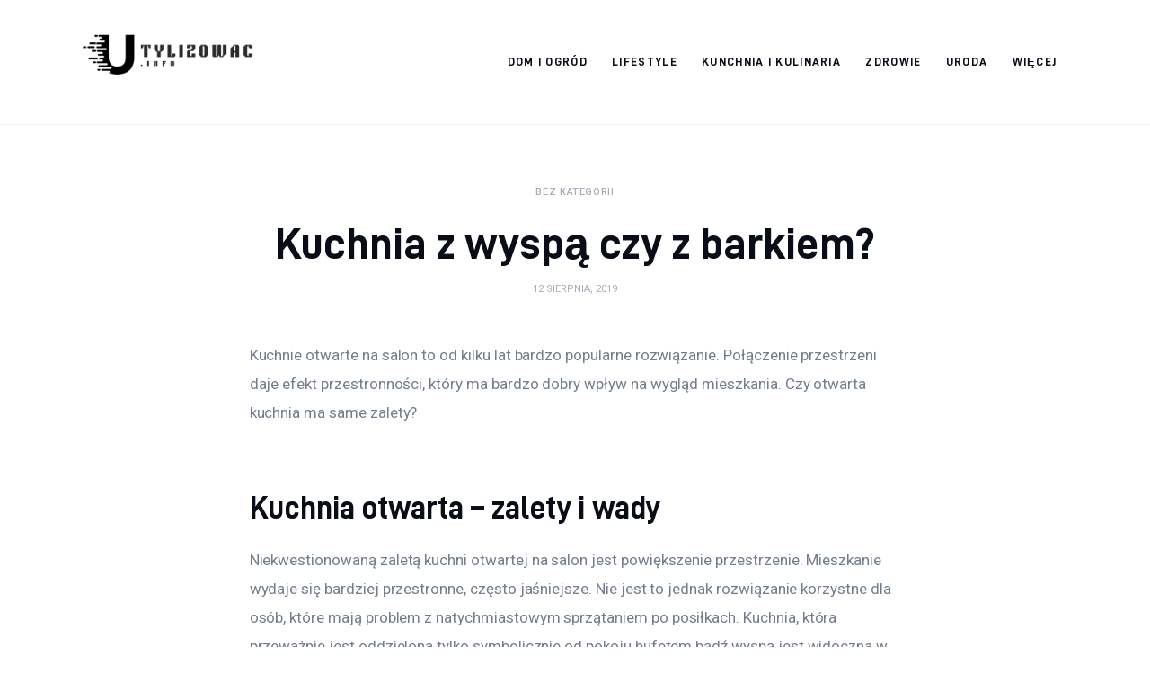

--- FILE ---
content_type: text/html; charset=UTF-8
request_url: https://utylizowac.info/uncategorized/kuchnia-z-wyspa-czy-z-barkiem/
body_size: 11297
content:
<!DOCTYPE html>
<html lang="pl-PL" prefix="og: https://ogp.me/ns#" class="no-js scheme_default">

<head>
			<meta charset="UTF-8">
		<meta name="viewport" content="width=device-width, initial-scale=1">
		<meta name="format-detection" content="telephone=no">
		<link rel="profile" href="//gmpg.org/xfn/11">
		
<!-- Optymalizacja wyszukiwarek według Rank Math PRO - https://rankmath.com/ -->
<title>Kuchnia z wyspą czy z barkiem? - Just Deploy It!</title>
<meta name="description" content="Kuchnie otwarte na salon to od kilku lat bardzo popularne rozwiązanie. Połączenie przestrzeni daje efekt przestronności, który ma bardzo dobry wpływ na wygląd"/>
<meta name="robots" content="index, follow, max-snippet:-1, max-video-preview:-1, max-image-preview:large"/>
<link rel="canonical" href="https://utylizowac.info/uncategorized/kuchnia-z-wyspa-czy-z-barkiem/" />
<meta property="og:locale" content="pl_PL" />
<meta property="og:type" content="article" />
<meta property="og:title" content="Kuchnia z wyspą czy z barkiem? - Just Deploy It!" />
<meta property="og:description" content="Kuchnie otwarte na salon to od kilku lat bardzo popularne rozwiązanie. Połączenie przestrzeni daje efekt przestronności, który ma bardzo dobry wpływ na wygląd" />
<meta property="og:url" content="https://utylizowac.info/uncategorized/kuchnia-z-wyspa-czy-z-barkiem/" />
<meta property="og:site_name" content="Just Deploy It!" />
<meta property="og:updated_time" content="2019-08-26T12:19:23+00:00" />
<meta property="article:published_time" content="2019-08-12T12:02:12+00:00" />
<meta property="article:modified_time" content="2019-08-26T12:19:23+00:00" />
<meta name="twitter:card" content="summary_large_image" />
<meta name="twitter:title" content="Kuchnia z wyspą czy z barkiem? - Just Deploy It!" />
<meta name="twitter:description" content="Kuchnie otwarte na salon to od kilku lat bardzo popularne rozwiązanie. Połączenie przestrzeni daje efekt przestronności, który ma bardzo dobry wpływ na wygląd" />
<meta name="twitter:label1" content="Napisane przez" />
<meta name="twitter:data1" content="admin" />
<meta name="twitter:label2" content="Czas czytania" />
<meta name="twitter:data2" content="1 minuta" />
<script type="application/ld+json" class="rank-math-schema-pro">{"@context":"https://schema.org","@graph":[{"@type":["Person","Organization"],"@id":"https://utylizowac.info/#person","name":"admin","logo":{"@type":"ImageObject","@id":"https://utylizowac.info/#logo","url":"https://utylizowac.info/wp-content/uploads/2023/07/Screenshot-2023-07-11-at-15-38-44-SrebroArt-.png","contentUrl":"https://utylizowac.info/wp-content/uploads/2023/07/Screenshot-2023-07-11-at-15-38-44-SrebroArt-.png","caption":"Just Deploy It!","inLanguage":"pl-PL","width":"492","height":"290"},"image":{"@type":"ImageObject","@id":"https://utylizowac.info/#logo","url":"https://utylizowac.info/wp-content/uploads/2023/07/Screenshot-2023-07-11-at-15-38-44-SrebroArt-.png","contentUrl":"https://utylizowac.info/wp-content/uploads/2023/07/Screenshot-2023-07-11-at-15-38-44-SrebroArt-.png","caption":"Just Deploy It!","inLanguage":"pl-PL","width":"492","height":"290"}},{"@type":"WebSite","@id":"https://utylizowac.info/#website","url":"https://utylizowac.info","name":"Just Deploy It!","publisher":{"@id":"https://utylizowac.info/#person"},"inLanguage":"pl-PL"},{"@type":"WebPage","@id":"https://utylizowac.info/uncategorized/kuchnia-z-wyspa-czy-z-barkiem/#webpage","url":"https://utylizowac.info/uncategorized/kuchnia-z-wyspa-czy-z-barkiem/","name":"Kuchnia z wysp\u0105 czy z barkiem? - Just Deploy It!","datePublished":"2019-08-12T12:02:12+00:00","dateModified":"2019-08-26T12:19:23+00:00","isPartOf":{"@id":"https://utylizowac.info/#website"},"inLanguage":"pl-PL"},{"@type":"Person","@id":"https://utylizowac.info/author/mmarkiel_vrx9kuqc/","name":"admin","url":"https://utylizowac.info/author/mmarkiel_vrx9kuqc/","image":{"@type":"ImageObject","@id":"https://secure.gravatar.com/avatar/5caf730eb98343e55055aac3026019aebdab53886d47a13ff2d5fa15c495db73?s=96&amp;d=mm&amp;r=g","url":"https://secure.gravatar.com/avatar/5caf730eb98343e55055aac3026019aebdab53886d47a13ff2d5fa15c495db73?s=96&amp;d=mm&amp;r=g","caption":"admin","inLanguage":"pl-PL"},"sameAs":["https://utylizowac.info"]},{"@type":"BlogPosting","headline":"Kuchnia z wysp\u0105 czy z barkiem? - Just Deploy It!","datePublished":"2019-08-12T12:02:12+00:00","dateModified":"2019-08-26T12:19:23+00:00","author":{"@id":"https://utylizowac.info/author/mmarkiel_vrx9kuqc/","name":"admin"},"publisher":{"@id":"https://utylizowac.info/#person"},"description":"Kuchnie otwarte na salon to od kilku lat bardzo popularne rozwi\u0105zanie. Po\u0142\u0105czenie przestrzeni daje efekt przestronno\u015bci, kt\u00f3ry ma bardzo dobry wp\u0142yw na wygl\u0105d","name":"Kuchnia z wysp\u0105 czy z barkiem? - Just Deploy It!","@id":"https://utylizowac.info/uncategorized/kuchnia-z-wyspa-czy-z-barkiem/#richSnippet","isPartOf":{"@id":"https://utylizowac.info/uncategorized/kuchnia-z-wyspa-czy-z-barkiem/#webpage"},"inLanguage":"pl-PL","mainEntityOfPage":{"@id":"https://utylizowac.info/uncategorized/kuchnia-z-wyspa-czy-z-barkiem/#webpage"}}]}</script>
<!-- /Wtyczka Rank Math WordPress SEO -->

<link rel='dns-prefetch' href='//fonts.googleapis.com' />
<link rel="alternate" type="application/rss+xml" title="Just Deploy It! &raquo; Kanał z wpisami" href="https://utylizowac.info/feed/" />
<link rel="alternate" type="application/rss+xml" title="Just Deploy It! &raquo; Kanał z komentarzami" href="https://utylizowac.info/comments/feed/" />
<link rel="alternate" type="application/rss+xml" title="Just Deploy It! &raquo; Kuchnia z wyspą czy z barkiem? Kanał z komentarzami" href="https://utylizowac.info/uncategorized/kuchnia-z-wyspa-czy-z-barkiem/feed/" />
<link rel="alternate" title="oEmbed (JSON)" type="application/json+oembed" href="https://utylizowac.info/wp-json/oembed/1.0/embed?url=https%3A%2F%2Futylizowac.info%2Funcategorized%2Fkuchnia-z-wyspa-czy-z-barkiem%2F" />
<link rel="alternate" title="oEmbed (XML)" type="text/xml+oembed" href="https://utylizowac.info/wp-json/oembed/1.0/embed?url=https%3A%2F%2Futylizowac.info%2Funcategorized%2Fkuchnia-z-wyspa-czy-z-barkiem%2F&#038;format=xml" />
<style id='wp-img-auto-sizes-contain-inline-css' type='text/css'>
img:is([sizes=auto i],[sizes^="auto," i]){contain-intrinsic-size:3000px 1500px}
/*# sourceURL=wp-img-auto-sizes-contain-inline-css */
</style>
<link rel='stylesheet' id='critique-font-D-DIN-css' href='https://utylizowac.info/wp-content/themes/critique/skins/default/css/font-face/D-DIN/stylesheet.css' type='text/css' media='all' />
<link rel='stylesheet' id='critique-font-google_fonts-css' href='https://fonts.googleapis.com/css2?family=Roboto:wght@400;500&#038;subset=latin,latin-ext&#038;display=swap' type='text/css' media='all' />
<link rel='stylesheet' id='critique-fontello-css' href='https://utylizowac.info/wp-content/themes/critique/skins/default/css/font-icons/css/fontello.css' type='text/css' media='all' />
<style id='wp-emoji-styles-inline-css' type='text/css'>

	img.wp-smiley, img.emoji {
		display: inline !important;
		border: none !important;
		box-shadow: none !important;
		height: 1em !important;
		width: 1em !important;
		margin: 0 0.07em !important;
		vertical-align: -0.1em !important;
		background: none !important;
		padding: 0 !important;
	}
/*# sourceURL=wp-emoji-styles-inline-css */
</style>
<style id='wp-block-library-inline-css' type='text/css'>
:root{--wp-block-synced-color:#7a00df;--wp-block-synced-color--rgb:122,0,223;--wp-bound-block-color:var(--wp-block-synced-color);--wp-editor-canvas-background:#ddd;--wp-admin-theme-color:#007cba;--wp-admin-theme-color--rgb:0,124,186;--wp-admin-theme-color-darker-10:#006ba1;--wp-admin-theme-color-darker-10--rgb:0,107,160.5;--wp-admin-theme-color-darker-20:#005a87;--wp-admin-theme-color-darker-20--rgb:0,90,135;--wp-admin-border-width-focus:2px}@media (min-resolution:192dpi){:root{--wp-admin-border-width-focus:1.5px}}.wp-element-button{cursor:pointer}:root .has-very-light-gray-background-color{background-color:#eee}:root .has-very-dark-gray-background-color{background-color:#313131}:root .has-very-light-gray-color{color:#eee}:root .has-very-dark-gray-color{color:#313131}:root .has-vivid-green-cyan-to-vivid-cyan-blue-gradient-background{background:linear-gradient(135deg,#00d084,#0693e3)}:root .has-purple-crush-gradient-background{background:linear-gradient(135deg,#34e2e4,#4721fb 50%,#ab1dfe)}:root .has-hazy-dawn-gradient-background{background:linear-gradient(135deg,#faaca8,#dad0ec)}:root .has-subdued-olive-gradient-background{background:linear-gradient(135deg,#fafae1,#67a671)}:root .has-atomic-cream-gradient-background{background:linear-gradient(135deg,#fdd79a,#004a59)}:root .has-nightshade-gradient-background{background:linear-gradient(135deg,#330968,#31cdcf)}:root .has-midnight-gradient-background{background:linear-gradient(135deg,#020381,#2874fc)}:root{--wp--preset--font-size--normal:16px;--wp--preset--font-size--huge:42px}.has-regular-font-size{font-size:1em}.has-larger-font-size{font-size:2.625em}.has-normal-font-size{font-size:var(--wp--preset--font-size--normal)}.has-huge-font-size{font-size:var(--wp--preset--font-size--huge)}.has-text-align-center{text-align:center}.has-text-align-left{text-align:left}.has-text-align-right{text-align:right}.has-fit-text{white-space:nowrap!important}#end-resizable-editor-section{display:none}.aligncenter{clear:both}.items-justified-left{justify-content:flex-start}.items-justified-center{justify-content:center}.items-justified-right{justify-content:flex-end}.items-justified-space-between{justify-content:space-between}.screen-reader-text{border:0;clip-path:inset(50%);height:1px;margin:-1px;overflow:hidden;padding:0;position:absolute;width:1px;word-wrap:normal!important}.screen-reader-text:focus{background-color:#ddd;clip-path:none;color:#444;display:block;font-size:1em;height:auto;left:5px;line-height:normal;padding:15px 23px 14px;text-decoration:none;top:5px;width:auto;z-index:100000}html :where(.has-border-color){border-style:solid}html :where([style*=border-top-color]){border-top-style:solid}html :where([style*=border-right-color]){border-right-style:solid}html :where([style*=border-bottom-color]){border-bottom-style:solid}html :where([style*=border-left-color]){border-left-style:solid}html :where([style*=border-width]){border-style:solid}html :where([style*=border-top-width]){border-top-style:solid}html :where([style*=border-right-width]){border-right-style:solid}html :where([style*=border-bottom-width]){border-bottom-style:solid}html :where([style*=border-left-width]){border-left-style:solid}html :where(img[class*=wp-image-]){height:auto;max-width:100%}:where(figure){margin:0 0 1em}html :where(.is-position-sticky){--wp-admin--admin-bar--position-offset:var(--wp-admin--admin-bar--height,0px)}@media screen and (max-width:600px){html :where(.is-position-sticky){--wp-admin--admin-bar--position-offset:0px}}

/*# sourceURL=wp-block-library-inline-css */
</style><style id='global-styles-inline-css' type='text/css'>
:root{--wp--preset--aspect-ratio--square: 1;--wp--preset--aspect-ratio--4-3: 4/3;--wp--preset--aspect-ratio--3-4: 3/4;--wp--preset--aspect-ratio--3-2: 3/2;--wp--preset--aspect-ratio--2-3: 2/3;--wp--preset--aspect-ratio--16-9: 16/9;--wp--preset--aspect-ratio--9-16: 9/16;--wp--preset--color--black: #000000;--wp--preset--color--cyan-bluish-gray: #abb8c3;--wp--preset--color--white: #ffffff;--wp--preset--color--pale-pink: #f78da7;--wp--preset--color--vivid-red: #cf2e2e;--wp--preset--color--luminous-vivid-orange: #ff6900;--wp--preset--color--luminous-vivid-amber: #fcb900;--wp--preset--color--light-green-cyan: #7bdcb5;--wp--preset--color--vivid-green-cyan: #00d084;--wp--preset--color--pale-cyan-blue: #8ed1fc;--wp--preset--color--vivid-cyan-blue: #0693e3;--wp--preset--color--vivid-purple: #9b51e0;--wp--preset--color--bg-color: #ffffff;--wp--preset--color--bd-color: #ECF1F7;--wp--preset--color--bd-hover: #E7EDF4;--wp--preset--color--text-dark: #090D17;--wp--preset--color--text-light: #A6AEB9;--wp--preset--color--text-link: #000000;--wp--preset--color--text-hover: #000507;--wp--preset--color--text-link-2: #0ABE3E;--wp--preset--color--text-hover-2: #00A02E;--wp--preset--color--text-link-3: #FF4500;--wp--preset--color--text-hover-3: #D62100;--wp--preset--gradient--vivid-cyan-blue-to-vivid-purple: linear-gradient(135deg,rgb(6,147,227) 0%,rgb(155,81,224) 100%);--wp--preset--gradient--light-green-cyan-to-vivid-green-cyan: linear-gradient(135deg,rgb(122,220,180) 0%,rgb(0,208,130) 100%);--wp--preset--gradient--luminous-vivid-amber-to-luminous-vivid-orange: linear-gradient(135deg,rgb(252,185,0) 0%,rgb(255,105,0) 100%);--wp--preset--gradient--luminous-vivid-orange-to-vivid-red: linear-gradient(135deg,rgb(255,105,0) 0%,rgb(207,46,46) 100%);--wp--preset--gradient--very-light-gray-to-cyan-bluish-gray: linear-gradient(135deg,rgb(238,238,238) 0%,rgb(169,184,195) 100%);--wp--preset--gradient--cool-to-warm-spectrum: linear-gradient(135deg,rgb(74,234,220) 0%,rgb(151,120,209) 20%,rgb(207,42,186) 40%,rgb(238,44,130) 60%,rgb(251,105,98) 80%,rgb(254,248,76) 100%);--wp--preset--gradient--blush-light-purple: linear-gradient(135deg,rgb(255,206,236) 0%,rgb(152,150,240) 100%);--wp--preset--gradient--blush-bordeaux: linear-gradient(135deg,rgb(254,205,165) 0%,rgb(254,45,45) 50%,rgb(107,0,62) 100%);--wp--preset--gradient--luminous-dusk: linear-gradient(135deg,rgb(255,203,112) 0%,rgb(199,81,192) 50%,rgb(65,88,208) 100%);--wp--preset--gradient--pale-ocean: linear-gradient(135deg,rgb(255,245,203) 0%,rgb(182,227,212) 50%,rgb(51,167,181) 100%);--wp--preset--gradient--electric-grass: linear-gradient(135deg,rgb(202,248,128) 0%,rgb(113,206,126) 100%);--wp--preset--gradient--midnight: linear-gradient(135deg,rgb(2,3,129) 0%,rgb(40,116,252) 100%);--wp--preset--font-size--small: 13px;--wp--preset--font-size--medium: 20px;--wp--preset--font-size--large: 36px;--wp--preset--font-size--x-large: 42px;--wp--preset--spacing--20: 0.44rem;--wp--preset--spacing--30: 0.67rem;--wp--preset--spacing--40: 1rem;--wp--preset--spacing--50: 1.5rem;--wp--preset--spacing--60: 2.25rem;--wp--preset--spacing--70: 3.38rem;--wp--preset--spacing--80: 5.06rem;--wp--preset--shadow--natural: 6px 6px 9px rgba(0, 0, 0, 0.2);--wp--preset--shadow--deep: 12px 12px 50px rgba(0, 0, 0, 0.4);--wp--preset--shadow--sharp: 6px 6px 0px rgba(0, 0, 0, 0.2);--wp--preset--shadow--outlined: 6px 6px 0px -3px rgb(255, 255, 255), 6px 6px rgb(0, 0, 0);--wp--preset--shadow--crisp: 6px 6px 0px rgb(0, 0, 0);}:where(.is-layout-flex){gap: 0.5em;}:where(.is-layout-grid){gap: 0.5em;}body .is-layout-flex{display: flex;}.is-layout-flex{flex-wrap: wrap;align-items: center;}.is-layout-flex > :is(*, div){margin: 0;}body .is-layout-grid{display: grid;}.is-layout-grid > :is(*, div){margin: 0;}:where(.wp-block-columns.is-layout-flex){gap: 2em;}:where(.wp-block-columns.is-layout-grid){gap: 2em;}:where(.wp-block-post-template.is-layout-flex){gap: 1.25em;}:where(.wp-block-post-template.is-layout-grid){gap: 1.25em;}.has-black-color{color: var(--wp--preset--color--black) !important;}.has-cyan-bluish-gray-color{color: var(--wp--preset--color--cyan-bluish-gray) !important;}.has-white-color{color: var(--wp--preset--color--white) !important;}.has-pale-pink-color{color: var(--wp--preset--color--pale-pink) !important;}.has-vivid-red-color{color: var(--wp--preset--color--vivid-red) !important;}.has-luminous-vivid-orange-color{color: var(--wp--preset--color--luminous-vivid-orange) !important;}.has-luminous-vivid-amber-color{color: var(--wp--preset--color--luminous-vivid-amber) !important;}.has-light-green-cyan-color{color: var(--wp--preset--color--light-green-cyan) !important;}.has-vivid-green-cyan-color{color: var(--wp--preset--color--vivid-green-cyan) !important;}.has-pale-cyan-blue-color{color: var(--wp--preset--color--pale-cyan-blue) !important;}.has-vivid-cyan-blue-color{color: var(--wp--preset--color--vivid-cyan-blue) !important;}.has-vivid-purple-color{color: var(--wp--preset--color--vivid-purple) !important;}.has-black-background-color{background-color: var(--wp--preset--color--black) !important;}.has-cyan-bluish-gray-background-color{background-color: var(--wp--preset--color--cyan-bluish-gray) !important;}.has-white-background-color{background-color: var(--wp--preset--color--white) !important;}.has-pale-pink-background-color{background-color: var(--wp--preset--color--pale-pink) !important;}.has-vivid-red-background-color{background-color: var(--wp--preset--color--vivid-red) !important;}.has-luminous-vivid-orange-background-color{background-color: var(--wp--preset--color--luminous-vivid-orange) !important;}.has-luminous-vivid-amber-background-color{background-color: var(--wp--preset--color--luminous-vivid-amber) !important;}.has-light-green-cyan-background-color{background-color: var(--wp--preset--color--light-green-cyan) !important;}.has-vivid-green-cyan-background-color{background-color: var(--wp--preset--color--vivid-green-cyan) !important;}.has-pale-cyan-blue-background-color{background-color: var(--wp--preset--color--pale-cyan-blue) !important;}.has-vivid-cyan-blue-background-color{background-color: var(--wp--preset--color--vivid-cyan-blue) !important;}.has-vivid-purple-background-color{background-color: var(--wp--preset--color--vivid-purple) !important;}.has-black-border-color{border-color: var(--wp--preset--color--black) !important;}.has-cyan-bluish-gray-border-color{border-color: var(--wp--preset--color--cyan-bluish-gray) !important;}.has-white-border-color{border-color: var(--wp--preset--color--white) !important;}.has-pale-pink-border-color{border-color: var(--wp--preset--color--pale-pink) !important;}.has-vivid-red-border-color{border-color: var(--wp--preset--color--vivid-red) !important;}.has-luminous-vivid-orange-border-color{border-color: var(--wp--preset--color--luminous-vivid-orange) !important;}.has-luminous-vivid-amber-border-color{border-color: var(--wp--preset--color--luminous-vivid-amber) !important;}.has-light-green-cyan-border-color{border-color: var(--wp--preset--color--light-green-cyan) !important;}.has-vivid-green-cyan-border-color{border-color: var(--wp--preset--color--vivid-green-cyan) !important;}.has-pale-cyan-blue-border-color{border-color: var(--wp--preset--color--pale-cyan-blue) !important;}.has-vivid-cyan-blue-border-color{border-color: var(--wp--preset--color--vivid-cyan-blue) !important;}.has-vivid-purple-border-color{border-color: var(--wp--preset--color--vivid-purple) !important;}.has-vivid-cyan-blue-to-vivid-purple-gradient-background{background: var(--wp--preset--gradient--vivid-cyan-blue-to-vivid-purple) !important;}.has-light-green-cyan-to-vivid-green-cyan-gradient-background{background: var(--wp--preset--gradient--light-green-cyan-to-vivid-green-cyan) !important;}.has-luminous-vivid-amber-to-luminous-vivid-orange-gradient-background{background: var(--wp--preset--gradient--luminous-vivid-amber-to-luminous-vivid-orange) !important;}.has-luminous-vivid-orange-to-vivid-red-gradient-background{background: var(--wp--preset--gradient--luminous-vivid-orange-to-vivid-red) !important;}.has-very-light-gray-to-cyan-bluish-gray-gradient-background{background: var(--wp--preset--gradient--very-light-gray-to-cyan-bluish-gray) !important;}.has-cool-to-warm-spectrum-gradient-background{background: var(--wp--preset--gradient--cool-to-warm-spectrum) !important;}.has-blush-light-purple-gradient-background{background: var(--wp--preset--gradient--blush-light-purple) !important;}.has-blush-bordeaux-gradient-background{background: var(--wp--preset--gradient--blush-bordeaux) !important;}.has-luminous-dusk-gradient-background{background: var(--wp--preset--gradient--luminous-dusk) !important;}.has-pale-ocean-gradient-background{background: var(--wp--preset--gradient--pale-ocean) !important;}.has-electric-grass-gradient-background{background: var(--wp--preset--gradient--electric-grass) !important;}.has-midnight-gradient-background{background: var(--wp--preset--gradient--midnight) !important;}.has-small-font-size{font-size: var(--wp--preset--font-size--small) !important;}.has-medium-font-size{font-size: var(--wp--preset--font-size--medium) !important;}.has-large-font-size{font-size: var(--wp--preset--font-size--large) !important;}.has-x-large-font-size{font-size: var(--wp--preset--font-size--x-large) !important;}
/*# sourceURL=global-styles-inline-css */
</style>

<style id='classic-theme-styles-inline-css' type='text/css'>
/*! This file is auto-generated */
.wp-block-button__link{color:#fff;background-color:#32373c;border-radius:9999px;box-shadow:none;text-decoration:none;padding:calc(.667em + 2px) calc(1.333em + 2px);font-size:1.125em}.wp-block-file__button{background:#32373c;color:#fff;text-decoration:none}
/*# sourceURL=/wp-includes/css/classic-themes.min.css */
</style>
<link rel='stylesheet' id='critique-trx-addons-layouts-css' href='https://utylizowac.info/wp-content/themes/critique/plugins/trx_addons/layouts/layouts.css' type='text/css' media='all' />
<link rel='stylesheet' id='critique-trx-addons-layouts-responsive-css' href='https://utylizowac.info/wp-content/themes/critique/plugins/trx_addons/layouts/layouts.responsive.css' type='text/css' media='(max-width:1679px)' />
<link rel='stylesheet' id='critique-style-css' href='https://utylizowac.info/wp-content/themes/critique/style.css' type='text/css' media='all' />
<link rel='stylesheet' id='mediaelement-css' href='https://utylizowac.info/wp-includes/js/mediaelement/mediaelementplayer-legacy.min.css?ver=4.2.17' type='text/css' media='all' />
<link rel='stylesheet' id='wp-mediaelement-css' href='https://utylizowac.info/wp-includes/js/mediaelement/wp-mediaelement.min.css?ver=6.9' type='text/css' media='all' />
<link rel='stylesheet' id='critique-single-css' href='https://utylizowac.info/wp-content/themes/critique/skins/default/css/__single.css' type='text/css' media='all' />
<link rel='stylesheet' id='critique-skin-default-css' href='https://utylizowac.info/wp-content/themes/critique/skins/default/css/style.css' type='text/css' media='all' />
<link rel='stylesheet' id='critique-gutenberg-css' href='https://utylizowac.info/wp-content/themes/critique/skins/default/css/__gutenberg.css' type='text/css' media='all' />
<link rel='stylesheet' id='critique-plugins-css' href='https://utylizowac.info/wp-content/themes/critique/skins/default/css/__plugins-full.css' type='text/css' media='all' />
<link rel='stylesheet' id='critique-custom-css' href='https://utylizowac.info/wp-content/themes/critique/skins/default/css/__custom.css' type='text/css' media='all' />
<link rel='stylesheet' id='critique-gutenberg-responsive-css' href='https://utylizowac.info/wp-content/themes/critique/skins/default/css/__gutenberg_responsive.css' type='text/css' media='(max-width:1679px)' />
<link rel='stylesheet' id='critique-responsive-css' href='https://utylizowac.info/wp-content/themes/critique/skins/default/css/__responsive-full.css' type='text/css' media='(max-width:1679px)' />
<link rel='stylesheet' id='critique-single-responsive-css' href='https://utylizowac.info/wp-content/themes/critique/skins/default/css/__single-responsive.css' type='text/css' media='(max-width:1679px)' />
<script type="text/javascript" src="https://utylizowac.info/wp-includes/js/jquery/jquery.min.js?ver=3.7.1" id="jquery-core-js"></script>
<script type="text/javascript" src="https://utylizowac.info/wp-includes/js/jquery/jquery-migrate.min.js?ver=3.4.1" id="jquery-migrate-js"></script>
<link rel="https://api.w.org/" href="https://utylizowac.info/wp-json/" /><link rel="alternate" title="JSON" type="application/json" href="https://utylizowac.info/wp-json/wp/v2/posts/1089" /><link rel="EditURI" type="application/rsd+xml" title="RSD" href="https://utylizowac.info/xmlrpc.php?rsd" />
<meta name="generator" content="WordPress 6.9" />
<link rel='shortlink' href='https://utylizowac.info/?p=1089' />
<link rel="icon" href="https://utylizowac.info/wp-content/uploads/2023/07/Screenshot-2023-07-11-at-15-38-44-SrebroArt--120x120.png" sizes="32x32" />
<link rel="icon" href="https://utylizowac.info/wp-content/uploads/2023/07/Screenshot-2023-07-11-at-15-38-44-SrebroArt-.png" sizes="192x192" />
<link rel="apple-touch-icon" href="https://utylizowac.info/wp-content/uploads/2023/07/Screenshot-2023-07-11-at-15-38-44-SrebroArt-.png" />
<meta name="msapplication-TileImage" content="https://utylizowac.info/wp-content/uploads/2023/07/Screenshot-2023-07-11-at-15-38-44-SrebroArt-.png" />
<link rel='stylesheet' id='critique-inline-styles-css' href='https://utylizowac.info/wp-content/themes/critique/css/__inline.css' type='text/css' media='all' />
<style id='critique-inline-styles-inline-css' type='text/css'>
.nav-links-single.nav-links-with-thumbs .nav-links .nav-previous a { padding-right: 2.1rem; }.post-navigation .nav-previous a .nav-arrow { display: none; background-color: rgba(128,128,128,0.05); border: 1px solid rgba(128,128,128,0.1); }.post-navigation .nav-previous a .nav-arrow:after { top: 0; opacity: 1; }.nav-links-single.nav-links-with-thumbs .nav-links .nav-next a { padding-left: 2.1rem; }.post-navigation .nav-next a .nav-arrow { display: none; background-color: rgba(128,128,128,0.05); border: 1px solid rgba(128,128,128,0.1); }.post-navigation .nav-next a .nav-arrow:after { top: 0; opacity: 1; }.custom-logo-link,.sc_layouts_logo{font-size:2em}
/*# sourceURL=critique-inline-styles-inline-css */
</style>
</head>

<body class="wp-singular post-template-default single single-post postid-1089 single-format-standard wp-custom-logo wp-theme-critique skin_default  scheme_default blog_mode_post body_style_wide is_single single_style_style-3 sidebar_hide normal_content trx_addons_absent header_type_default header_style_header-default header_position_default menu_side_ no_layout fixed_blocks_sticky">

	
	<div class="body_wrap" >

		
		<div class="page_wrap" >

			
							<a class="critique_skip_link skip_to_content_link" href="#content_skip_link_anchor" tabindex="1">Skip to content</a>
								<a class="critique_skip_link skip_to_footer_link" href="#footer_skip_link_anchor" tabindex="1">Skip to footer</a>

				<header class="top_panel top_panel_default
	 without_bg_image">
	<div class="top_panel_navi sc_layouts_row sc_layouts_row_type_compact sc_layouts_row_fixed sc_layouts_row_fixed_always sc_layouts_row_delimiter
	">
	<div class="content_wrap">
		<div class="columns_wrap columns_fluid">
			<div class="sc_layouts_column sc_layouts_column_align_left sc_layouts_column_icons_position_left sc_layouts_column_fluid column-1_5">
				<div class="sc_layouts_item">
					<a class="sc_layouts_logo" href="https://utylizowac.info/">
		<img src="//utylizowac.info/wp-content/uploads/2023/07/Screenshot-2023-07-11-at-15-38-44-SrebroArt-.png" alt="Just Deploy It!" width="492" height="290">	</a>
					</div>
			</div><div class="sc_layouts_column sc_layouts_column_align_right sc_layouts_column_icons_position_left sc_layouts_column_fluid column-4_5">
				<div class="sc_layouts_item">
					<nav class="menu_main_nav_area sc_layouts_menu sc_layouts_menu_default sc_layouts_hide_on_mobile" itemscope="itemscope" itemtype="https://schema.org/SiteNavigationElement"><ul id="menu_main" class="sc_layouts_menu_nav menu_main_nav"><li id="menu-item-2637" class="menu-item menu-item-type-taxonomy menu-item-object-category menu-item-2637"><a href="https://utylizowac.info/category/dom-i-ogrod/"><span>Dom i ogród</span></a></li><li id="menu-item-2640" class="menu-item menu-item-type-taxonomy menu-item-object-category menu-item-2640"><a href="https://utylizowac.info/category/lifestyle/"><span>Lifestyle</span></a></li><li id="menu-item-2642" class="menu-item menu-item-type-taxonomy menu-item-object-category menu-item-2642"><a href="https://utylizowac.info/category/kunchnia-i-kulinaria/"><span>Kunchnia i kulinaria</span></a></li><li id="menu-item-2644" class="menu-item menu-item-type-taxonomy menu-item-object-category menu-item-2644"><a href="https://utylizowac.info/category/zdrowie/"><span>Zdrowie</span></a></li><li id="menu-item-2645" class="menu-item menu-item-type-taxonomy menu-item-object-category menu-item-2645"><a href="https://utylizowac.info/category/uroda/"><span>Uroda</span></a></li><li id="menu-item-2647" class="menu-item menu-item-type-taxonomy menu-item-object-category menu-item-has-children menu-item-2647"><a href="https://utylizowac.info/category/wiecej/"><span>Więcej</span></a>
<ul class="sub-menu"><li id="menu-item-2638" class="menu-item menu-item-type-taxonomy menu-item-object-category menu-item-2638"><a href="https://utylizowac.info/category/biznes/"><span>Biznes</span></a></li><li id="menu-item-2643" class="menu-item menu-item-type-taxonomy menu-item-object-category menu-item-2643"><a href="https://utylizowac.info/category/edukacja/"><span>Edukacja</span></a></li><li id="menu-item-2639" class="menu-item menu-item-type-taxonomy menu-item-object-category menu-item-2639"><a href="https://utylizowac.info/category/turystyka/"><span>Turystyka</span></a></li><li id="menu-item-2641" class="menu-item menu-item-type-taxonomy menu-item-object-category menu-item-2641"><a href="https://utylizowac.info/category/sport/"><span>Sport</span></a></li></ul>
</li></ul></nav>					<div class="sc_layouts_iconed_text sc_layouts_menu_mobile_button">
						<a class="sc_layouts_item_link sc_layouts_iconed_text_link" href="#">
							<span class="sc_layouts_item_icon sc_layouts_iconed_text_icon trx_addons_icon-menu"></span>
						</a>
					</div>
				</div>
							</div>
		</div><!-- /.columns_wrap -->
	</div><!-- /.content_wrap -->
</div><!-- /.top_panel_navi -->
</header>
<div class="menu_mobile_overlay"></div>
<div class="menu_mobile menu_mobile_fullscreen scheme_dark">
	<div class="menu_mobile_inner">
		<a class="menu_mobile_close theme_button_close" tabindex="0"><span class="theme_button_close_icon"></span></a>
		<a class="sc_layouts_logo" href="https://utylizowac.info/">
		<span class="logo_text">Just Deploy It!</span>	</a>
	<nav class="menu_mobile_nav_area" itemscope="itemscope" itemtype="https://schema.org/SiteNavigationElement"><ul id="mobile-menu_mobile" class=" menu_mobile_nav"><li id="mobile-menu-item-2637" class="menu-item menu-item-type-taxonomy menu-item-object-category menu-item-2637"><a href="https://utylizowac.info/category/dom-i-ogrod/"><span>Dom i ogród</span></a></li><li id="mobile-menu-item-2640" class="menu-item menu-item-type-taxonomy menu-item-object-category menu-item-2640"><a href="https://utylizowac.info/category/lifestyle/"><span>Lifestyle</span></a></li><li id="mobile-menu-item-2642" class="menu-item menu-item-type-taxonomy menu-item-object-category menu-item-2642"><a href="https://utylizowac.info/category/kunchnia-i-kulinaria/"><span>Kunchnia i kulinaria</span></a></li><li id="mobile-menu-item-2644" class="menu-item menu-item-type-taxonomy menu-item-object-category menu-item-2644"><a href="https://utylizowac.info/category/zdrowie/"><span>Zdrowie</span></a></li><li id="mobile-menu-item-2645" class="menu-item menu-item-type-taxonomy menu-item-object-category menu-item-2645"><a href="https://utylizowac.info/category/uroda/"><span>Uroda</span></a></li><li id="mobile-menu-item-2647" class="menu-item menu-item-type-taxonomy menu-item-object-category menu-item-has-children menu-item-2647"><a href="https://utylizowac.info/category/wiecej/"><span>Więcej</span></a>
<ul class="sub-menu"><li id="mobile-menu-item-2638" class="menu-item menu-item-type-taxonomy menu-item-object-category menu-item-2638"><a href="https://utylizowac.info/category/biznes/"><span>Biznes</span></a></li><li id="mobile-menu-item-2643" class="menu-item menu-item-type-taxonomy menu-item-object-category menu-item-2643"><a href="https://utylizowac.info/category/edukacja/"><span>Edukacja</span></a></li><li id="mobile-menu-item-2639" class="menu-item menu-item-type-taxonomy menu-item-object-category menu-item-2639"><a href="https://utylizowac.info/category/turystyka/"><span>Turystyka</span></a></li><li id="mobile-menu-item-2641" class="menu-item menu-item-type-taxonomy menu-item-object-category menu-item-2641"><a href="https://utylizowac.info/category/sport/"><span>Sport</span></a></li></ul>
</li></ul></nav><div class="search_wrap search_style_normal search_mobile">
	<div class="search_form_wrap">
		<form role="search" method="get" class="search_form" action="https://utylizowac.info/">
			<input type="hidden" value="" name="post_types">
			<input type="text" class="search_field" placeholder="Search" value="" name="s">
			<button type="submit" class="search_submit icon-search"></button>
		</form>
	</div>
</div>
	</div>
</div>

			
			<div class="page_content_wrap">
						<div class="post_header_wrap post_header_wrap_in_header post_header_wrap_style_style-3">
			<div class="content_wrap">
							<div class="post_header post_header_single entry-header">
				<div class="post_meta post_meta_categories"><span class="post_meta_item post_categories">Bez kategorii</span></div><h1 class="post_title entry-title">Kuchnia z wyspą czy z barkiem?</h1><div class="post_meta post_meta_other"><span class="post_meta_item post_date">12 sierpnia, 2019</span></div>			</div>
						</div>
		</div>
						<div class="content_wrap">

					<div class="content">
												<a id="content_skip_link_anchor" class="critique_skip_link_anchor" href="#"></a>
						<article id="post-1089"
	class="post_item_single post_type_post post_format_ post-1089 post type-post status-publish format-standard hentry">
	<div class="post_content post_content_single entry-content" itemprop="mainEntityOfPage">
		<p>Kuchnie otwarte na salon to od kilku lat bardzo popularne rozwiązanie. Połączenie przestrzeni daje efekt przestronności, który ma bardzo dobry wpływ na wygląd mieszkania. Czy otwarta kuchnia ma same zalety?<br />
<span id="more-1089"></span></p>
<h2>Kuchnia otwarta – zalety i wady</h2>
<p>Niekwestionowaną zaletą kuchni otwartej na salon jest powiększenie przestrzenie. Mieszkanie wydaje się bardziej przestronne, często jaśniejsze. Nie jest to jednak rozwiązanie korzystne dla osób, które mają problem z natychmiastowym sprzątaniem po posiłkach. Kuchnia, która przeważnie jest oddzielona tylko symbolicznie od pokoju bufetem bądź wyspą jest widoczna w całej okazałości z salonu. Bałagan, który w niej jest również jest widoczny. I to jest zasadniczy minus kuchni otwartej na salon.</p>
<p><a href="https://askopoznan.pl/meble-kuchenne" target="_blank" rel="noopener">Meble kuchenne na wymiar w Poznaniu</a>, które mogą zasłaniać kuchnię bufetem, czy wyspą nie ukryją rozgardiaszu całkowicie. Kolejnym problemem otwartych kuchni są zapachy, które rozchodzą się po całym mieszkaniu. Kuchnia zamknięta chociaż częściowo chroniła mieszkanie przed uciążliwymi zapachami. W tej sytuacji nic nie zatrzyma zapachów.</p>
<h2>Wyspa czy barek?</h2>
<p>Zamawiając meble kuchenne na wymiar w Poznaniu trzeba podjąć decyzję jak oddzielić kuchnię od salonu. Wyspa bądź bufet mają chociaż częściowo zaznaczyć nam, gdzie jest strefa kuchenna, a gdzie wypoczynkowa.</p>
<p>Wyspa jest korzystnym rozwiązaniem, gdy mieszkanie jest na tyle małe, że nie będzie gdzie ustawić stołu. Wyspa jest na tyle wygodna, że spożywanie posiłków w niewielkich rodzinach będzie przy niej możliwe.</p>
<p>Barek jest rozwiązaniem, które zajmuje mniej miejsca niż wyspa, dzięki temu dobrze wygląda w małych mieszkaniach. Jest również wysoki, co ma swoje dobre strony, gdyż chociaż częściowo może zakryć nieporządek, który jest w kuchni.</p>
<p>Minusem barku jest to, że spożywanie przy nim posiłków nie należy do najwygodniejszych. Wysoki barek wymaga ustawienia przy nim hokerów. Bardzo często są to bardzo efektowne krzesła, niestety nie należą do najwygodniejszych. Barek świetnie sprawdzi się na szybką kawę, ale nie długi, rodzinny posiłek.</p>
<p>Zamawiając meble kuchenne na wymiar w Poznaniu musimy przede wszystkim określić funkcję jaką będzie sprawowała wyspa bądź bufet. Ważna jest również ilość miejsca, którą możemy przeznaczyć na bufet, czy wyspę. Mając stół, przy którym będziemy spożywali posiłki możemy skupić się na estetyce rozwiązania, w przeciwnym wypadku decydująca powinna być funkcjonalność.</p>
	</div><!-- .entry-content -->
		<div class="post_footer post_footer_single entry-footer">
							<div class="nav-links-single nav-links-with-thumbs">
						
	<nav class="navigation post-navigation" aria-label="Wpisy">
		<h2 class="screen-reader-text">Nawigacja wpisu</h2>
		<div class="nav-links"><div class="nav-previous"><a href="https://utylizowac.info/uncategorized/zabrze-stolica-slaskich-uslug-remontowych/" rel="prev"><span class="nav-arrow"></span><span class="nav-arrow-label">Previous</span> <h6 class="post-title">Zabrze stolicą śląskich usług remontowych</h6><span class="post_date">8 sierpnia, 2019</span></a></div><div class="nav-next"><a href="https://utylizowac.info/uncategorized/robic-przypadku-utraty-uzebienia-calosci/" rel="next"><span class="nav-arrow"></span><span class="nav-arrow-label">Next</span> <h6 class="post-title">Co robić w przypadku utraty uzębienia albo jego całości?</h6><span class="post_date">12 sierpnia, 2019</span></a></div></div>
	</nav>					</div>
						</div>
	</article>
						</div>
											</div>
								</div>
							<a id="footer_skip_link_anchor" class="critique_skip_link_anchor" href="#"></a>
				<footer class="footer_wrap footer_default
 scheme_dark				">
		<div class="footer_menu_wrap">
		<div class="footer_menu_inner">
			<nav class="menu_footer_nav_area sc_layouts_menu sc_layouts_menu_default" itemscope="itemscope" itemtype="https://schema.org/SiteNavigationElement"><ul id="menu_footer" class="sc_layouts_menu_nav menu_footer_nav"><li class="menu-item menu-item-type-taxonomy menu-item-object-category menu-item-2637"><a href="https://utylizowac.info/category/dom-i-ogrod/"><span>Dom i ogród</span></a></li><li class="menu-item menu-item-type-taxonomy menu-item-object-category menu-item-2640"><a href="https://utylizowac.info/category/lifestyle/"><span>Lifestyle</span></a></li><li class="menu-item menu-item-type-taxonomy menu-item-object-category menu-item-2642"><a href="https://utylizowac.info/category/kunchnia-i-kulinaria/"><span>Kunchnia i kulinaria</span></a></li><li class="menu-item menu-item-type-taxonomy menu-item-object-category menu-item-2644"><a href="https://utylizowac.info/category/zdrowie/"><span>Zdrowie</span></a></li><li class="menu-item menu-item-type-taxonomy menu-item-object-category menu-item-2645"><a href="https://utylizowac.info/category/uroda/"><span>Uroda</span></a></li><li class="menu-item menu-item-type-taxonomy menu-item-object-category menu-item-has-children menu-item-2647"><a href="https://utylizowac.info/category/wiecej/"><span>Więcej</span></a>
<ul class="sub-menu"><li class="menu-item menu-item-type-taxonomy menu-item-object-category menu-item-2638"><a href="https://utylizowac.info/category/biznes/"><span>Biznes</span></a></li><li class="menu-item menu-item-type-taxonomy menu-item-object-category menu-item-2643"><a href="https://utylizowac.info/category/edukacja/"><span>Edukacja</span></a></li><li class="menu-item menu-item-type-taxonomy menu-item-object-category menu-item-2639"><a href="https://utylizowac.info/category/turystyka/"><span>Turystyka</span></a></li><li class="menu-item menu-item-type-taxonomy menu-item-object-category menu-item-2641"><a href="https://utylizowac.info/category/sport/"><span>Sport</span></a></li></ul>
</li></ul></nav>		</div>
	</div>
	 
<div class="footer_copyright_wrap
				">
	<div class="footer_copyright_inner">
		<div class="content_wrap">
			<div class="copyright_text">
			Copyright © 2026 by Utylizowac.info. All rights reserved.			</div>
		</div>
	</div>
</div>
</footer><!-- /.footer_wrap -->

			
		</div>

		
	</div>

	
	<script type="speculationrules">
{"prefetch":[{"source":"document","where":{"and":[{"href_matches":"/*"},{"not":{"href_matches":["/wp-*.php","/wp-admin/*","/wp-content/uploads/*","/wp-content/*","/wp-content/plugins/*","/wp-content/themes/critique/*","/*\\?(.+)"]}},{"not":{"selector_matches":"a[rel~=\"nofollow\"]"}},{"not":{"selector_matches":".no-prefetch, .no-prefetch a"}}]},"eagerness":"conservative"}]}
</script>
<script type="text/javascript" src="https://utylizowac.info/wp-content/themes/critique/js/superfish/superfish.min.js" id="superfish-js"></script>
<script type="text/javascript" id="critique-init-js-extra">
/* <![CDATA[ */
var CRITIQUE_STORAGE = {"ajax_url":"https://utylizowac.info/wp-admin/admin-ajax.php","ajax_nonce":"558a1c2a09","site_url":"https://utylizowac.info","theme_url":"https://utylizowac.info/wp-content/themes/critique/","site_scheme":"scheme_default","user_logged_in":"","mobile_layout_width":"768","mobile_device":"","mobile_breakpoint_underpanels_off":"768","mobile_breakpoint_fullheight_off":"1025","menu_side_stretch":"","menu_side_icons":"","background_video":"","use_mediaelements":"1","resize_tag_video":"","resize_tag_iframe":"1","open_full_post":"","which_block_load":"article","admin_mode":"","msg_ajax_error":"Invalid server answer!","msg_i_agree_error":"Please accept the terms of our Privacy Policy.","submenu_not_allowed":"Custom submenu can not be used in this widget","alter_link_color":"#000507","button_hover":"default"};
//# sourceURL=critique-init-js-extra
/* ]]> */
</script>
<script type="text/javascript" src="https://utylizowac.info/wp-content/themes/critique/js/__scripts-full.js" id="critique-init-js"></script>
<script type="text/javascript" src="https://utylizowac.info/wp-includes/js/comment-reply.min.js?ver=6.9" id="comment-reply-js" async="async" data-wp-strategy="async" fetchpriority="low"></script>
<script type="text/javascript" id="mediaelement-core-js-before">
/* <![CDATA[ */
var mejsL10n = {"language":"pl","strings":{"mejs.download-file":"Pobierz plik","mejs.install-flash":"Korzystasz z przegl\u0105darki, kt\u00f3ra nie ma w\u0142\u0105czonej lub zainstalowanej wtyczki Flash player. W\u0142\u0105cz wtyczk\u0119 Flash player lub pobierz najnowsz\u0105 wersj\u0119 z https://get.adobe.com/flashplayer/","mejs.fullscreen":"Tryb pe\u0142noekranowy","mejs.play":"Odtw\u00f3rz","mejs.pause":"Zatrzymaj","mejs.time-slider":"Slider Czasu","mejs.time-help-text":"U\u017cyj strza\u0142ek lewo/prawo aby przesun\u0105\u0107 o sekund\u0119 do przodu lub do ty\u0142u, strza\u0142ek g\u00f3ra/d\u00f3\u0142 aby przesun\u0105\u0107 o dziesi\u0119\u0107 sekund.","mejs.live-broadcast":"Transmisja na \u017cywo","mejs.volume-help-text":"U\u017cywaj strza\u0142ek do g\u00f3ry oraz do do\u0142u aby zwi\u0119kszy\u0107 lub zmniejszy\u0107 g\u0142o\u015bno\u015b\u0107.","mejs.unmute":"W\u0142\u0105cz dzwi\u0119k","mejs.mute":"Wycisz","mejs.volume-slider":"Suwak g\u0142o\u015bno\u015bci","mejs.video-player":"Odtwarzacz video","mejs.audio-player":"Odtwarzacz plik\u00f3w d\u017awi\u0119kowych","mejs.captions-subtitles":"Napisy","mejs.captions-chapters":"Rozdzia\u0142y","mejs.none":"Brak","mejs.afrikaans":"afrykanerski","mejs.albanian":"Alba\u0144ski","mejs.arabic":"arabski","mejs.belarusian":"bia\u0142oruski","mejs.bulgarian":"bu\u0142garski","mejs.catalan":"katalo\u0144ski","mejs.chinese":"chi\u0144ski","mejs.chinese-simplified":"chi\u0144ski (uproszczony)","mejs.chinese-traditional":"chi\u0144ski (tradycyjny)","mejs.croatian":"chorwacki","mejs.czech":"czeski","mejs.danish":"du\u0144ski","mejs.dutch":"holenderski","mejs.english":"angielski","mejs.estonian":"esto\u0144ski","mejs.filipino":"filipi\u0144ski","mejs.finnish":"fi\u0144ski","mejs.french":"francuski","mejs.galician":"galicyjski","mejs.german":"niemiecki","mejs.greek":"grecki","mejs.haitian-creole":"Kreolski haita\u0144ski","mejs.hebrew":"hebrajski","mejs.hindi":"hinduski","mejs.hungarian":"w\u0119gierski","mejs.icelandic":"islandzki","mejs.indonesian":"indonezyjski","mejs.irish":"irlandzki","mejs.italian":"w\u0142oski","mejs.japanese":"japo\u0144ski","mejs.korean":"korea\u0144ski","mejs.latvian":"\u0142otewski","mejs.lithuanian":"litewski","mejs.macedonian":"macedo\u0144ski","mejs.malay":"malajski","mejs.maltese":"malta\u0144ski","mejs.norwegian":"norweski","mejs.persian":"perski","mejs.polish":"polski","mejs.portuguese":"portugalski","mejs.romanian":"rumu\u0144ski","mejs.russian":"rosyjski","mejs.serbian":"serbski","mejs.slovak":"s\u0142owacki","mejs.slovenian":"s\u0142owe\u0144ski","mejs.spanish":"hiszpa\u0144ski","mejs.swahili":"suahili","mejs.swedish":"szwedzki","mejs.tagalog":"tagalski","mejs.thai":"tajski","mejs.turkish":"turecki","mejs.ukrainian":"ukrai\u0144ski","mejs.vietnamese":"wietnamski","mejs.welsh":"walijski","mejs.yiddish":"jidysz"}};
//# sourceURL=mediaelement-core-js-before
/* ]]> */
</script>
<script type="text/javascript" src="https://utylizowac.info/wp-includes/js/mediaelement/mediaelement-and-player.min.js?ver=4.2.17" id="mediaelement-core-js"></script>
<script type="text/javascript" src="https://utylizowac.info/wp-includes/js/mediaelement/mediaelement-migrate.min.js?ver=6.9" id="mediaelement-migrate-js"></script>
<script type="text/javascript" id="mediaelement-js-extra">
/* <![CDATA[ */
var _wpmejsSettings = {"pluginPath":"/wp-includes/js/mediaelement/","classPrefix":"mejs-","stretching":"responsive","audioShortcodeLibrary":"mediaelement","videoShortcodeLibrary":"mediaelement"};
//# sourceURL=mediaelement-js-extra
/* ]]> */
</script>
<script type="text/javascript" src="https://utylizowac.info/wp-includes/js/mediaelement/wp-mediaelement.min.js?ver=6.9" id="wp-mediaelement-js"></script>
<script type="text/javascript" src="https://utylizowac.info/wp-content/themes/critique/skins/default/skin.js" id="critique-skin-default-js"></script>
<script id="wp-emoji-settings" type="application/json">
{"baseUrl":"https://s.w.org/images/core/emoji/17.0.2/72x72/","ext":".png","svgUrl":"https://s.w.org/images/core/emoji/17.0.2/svg/","svgExt":".svg","source":{"concatemoji":"https://utylizowac.info/wp-includes/js/wp-emoji-release.min.js?ver=6.9"}}
</script>
<script type="module">
/* <![CDATA[ */
/*! This file is auto-generated */
const a=JSON.parse(document.getElementById("wp-emoji-settings").textContent),o=(window._wpemojiSettings=a,"wpEmojiSettingsSupports"),s=["flag","emoji"];function i(e){try{var t={supportTests:e,timestamp:(new Date).valueOf()};sessionStorage.setItem(o,JSON.stringify(t))}catch(e){}}function c(e,t,n){e.clearRect(0,0,e.canvas.width,e.canvas.height),e.fillText(t,0,0);t=new Uint32Array(e.getImageData(0,0,e.canvas.width,e.canvas.height).data);e.clearRect(0,0,e.canvas.width,e.canvas.height),e.fillText(n,0,0);const a=new Uint32Array(e.getImageData(0,0,e.canvas.width,e.canvas.height).data);return t.every((e,t)=>e===a[t])}function p(e,t){e.clearRect(0,0,e.canvas.width,e.canvas.height),e.fillText(t,0,0);var n=e.getImageData(16,16,1,1);for(let e=0;e<n.data.length;e++)if(0!==n.data[e])return!1;return!0}function u(e,t,n,a){switch(t){case"flag":return n(e,"\ud83c\udff3\ufe0f\u200d\u26a7\ufe0f","\ud83c\udff3\ufe0f\u200b\u26a7\ufe0f")?!1:!n(e,"\ud83c\udde8\ud83c\uddf6","\ud83c\udde8\u200b\ud83c\uddf6")&&!n(e,"\ud83c\udff4\udb40\udc67\udb40\udc62\udb40\udc65\udb40\udc6e\udb40\udc67\udb40\udc7f","\ud83c\udff4\u200b\udb40\udc67\u200b\udb40\udc62\u200b\udb40\udc65\u200b\udb40\udc6e\u200b\udb40\udc67\u200b\udb40\udc7f");case"emoji":return!a(e,"\ud83e\u1fac8")}return!1}function f(e,t,n,a){let r;const o=(r="undefined"!=typeof WorkerGlobalScope&&self instanceof WorkerGlobalScope?new OffscreenCanvas(300,150):document.createElement("canvas")).getContext("2d",{willReadFrequently:!0}),s=(o.textBaseline="top",o.font="600 32px Arial",{});return e.forEach(e=>{s[e]=t(o,e,n,a)}),s}function r(e){var t=document.createElement("script");t.src=e,t.defer=!0,document.head.appendChild(t)}a.supports={everything:!0,everythingExceptFlag:!0},new Promise(t=>{let n=function(){try{var e=JSON.parse(sessionStorage.getItem(o));if("object"==typeof e&&"number"==typeof e.timestamp&&(new Date).valueOf()<e.timestamp+604800&&"object"==typeof e.supportTests)return e.supportTests}catch(e){}return null}();if(!n){if("undefined"!=typeof Worker&&"undefined"!=typeof OffscreenCanvas&&"undefined"!=typeof URL&&URL.createObjectURL&&"undefined"!=typeof Blob)try{var e="postMessage("+f.toString()+"("+[JSON.stringify(s),u.toString(),c.toString(),p.toString()].join(",")+"));",a=new Blob([e],{type:"text/javascript"});const r=new Worker(URL.createObjectURL(a),{name:"wpTestEmojiSupports"});return void(r.onmessage=e=>{i(n=e.data),r.terminate(),t(n)})}catch(e){}i(n=f(s,u,c,p))}t(n)}).then(e=>{for(const n in e)a.supports[n]=e[n],a.supports.everything=a.supports.everything&&a.supports[n],"flag"!==n&&(a.supports.everythingExceptFlag=a.supports.everythingExceptFlag&&a.supports[n]);var t;a.supports.everythingExceptFlag=a.supports.everythingExceptFlag&&!a.supports.flag,a.supports.everything||((t=a.source||{}).concatemoji?r(t.concatemoji):t.wpemoji&&t.twemoji&&(r(t.twemoji),r(t.wpemoji)))});
//# sourceURL=https://utylizowac.info/wp-includes/js/wp-emoji-loader.min.js
/* ]]> */
</script>

</body>
</html>